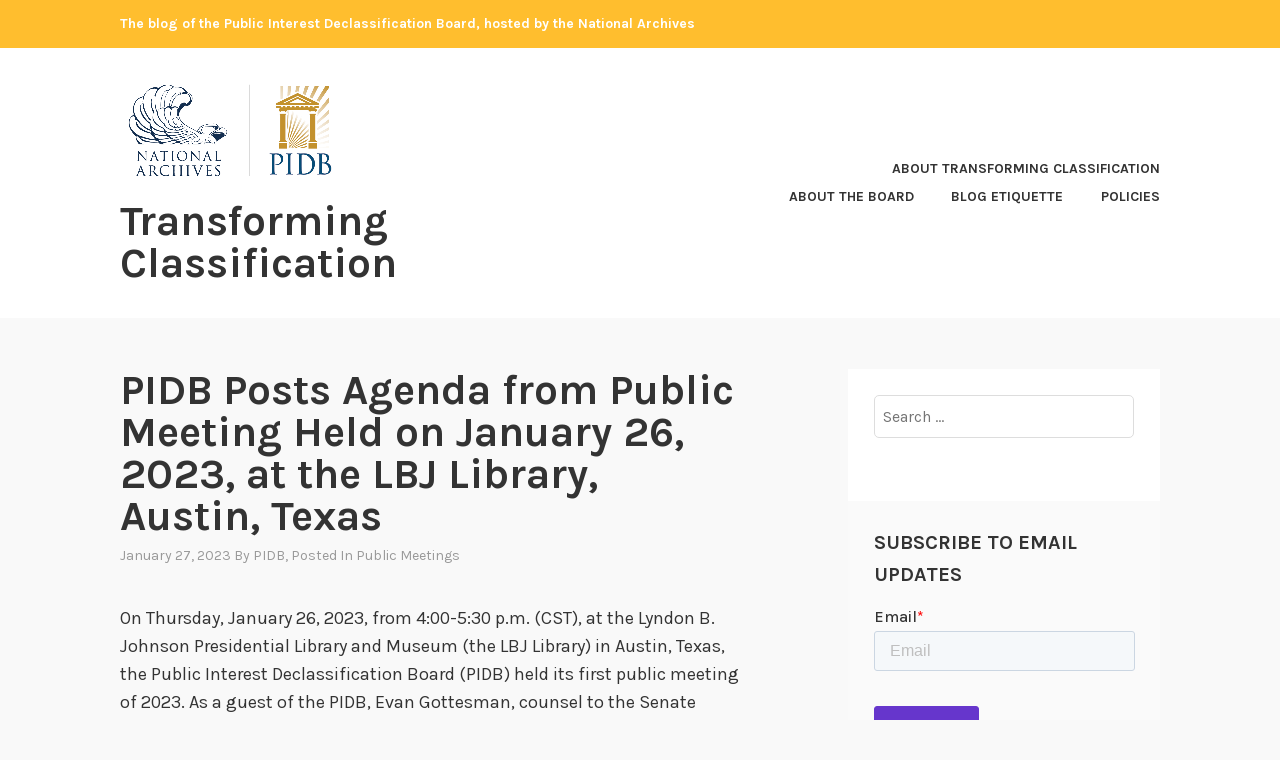

--- FILE ---
content_type: text/html; charset=UTF-8
request_url: https://transforming-classification.blogs.archives.gov/2023/01/27/pidb-posts-agenda-from-public-meeting-held-on-january-26-2023-at-the-lbj-library-austin-texas/
body_size: 14380
content:
<!DOCTYPE html>
<html lang="en-US">
<head>
<meta charset="UTF-8">
<meta name="viewport" content="width=device-width, initial-scale=1">
<link rel="profile" href="http://gmpg.org/xfn/11">
<link rel="pingback" href="https://transforming-classification.blogs.archives.gov/xmlrpc.php">

<title>PIDB Posts Agenda from Public Meeting Held on January 26, 2023, at the LBJ Library, Austin, Texas &#8211; Transforming Classification</title>
<script type="text/javascript">
/* <![CDATA[ */
window.JetpackScriptData = {"site":{"icon":"","title":"Transforming Classification","host":"unknown","is_wpcom_platform":false}};
/* ]]> */
</script>
<meta name='robots' content='max-image-preview:large' />
	<style>img:is([sizes="auto" i], [sizes^="auto," i]) { contain-intrinsic-size: 3000px 1500px }</style>
	
<script>
dataLayer = [{"title":"PIDB Posts Agenda from Public Meeting Held on January 26, 2023, at the LBJ Library, Austin, Texas","author":"PIDB","wordcount":189,"logged_in":"false","page_id":2182,"post_date":"2023-01-27 15:40:31","post_type":"post"}];
</script>
<!-- Google Tag Manager -->
  <script>(function(w,d,s,l,i){w[l]=w[l]||[];w[l].push({'gtm.start':
  new Date().getTime(),event:'gtm.js'});var f=d.getElementsByTagName(s)[0],
  j=d.createElement(s),dl=l!='dataLayer'?'&l='+l:'';j.async=true;j.src=
  'https://www.googletagmanager.com/gtm.js?id='+i+dl;f.parentNode.insertBefore(j,f);
  })(window,document,'script','dataLayer','GTM-WLMC86');</script>
  <!-- End Google Tag Manager -->
<link rel='dns-prefetch' href='//stats.wp.com' />
<link rel='dns-prefetch' href='//fonts.googleapis.com' />
<link rel='dns-prefetch' href='//v0.wordpress.com' />
<link rel='dns-prefetch' href='//www.googletagmanager.com' />
<link rel='preconnect' href='//i0.wp.com' />
<link rel='preconnect' href='//c0.wp.com' />
<link rel="alternate" type="application/rss+xml" title="Transforming Classification &raquo; Feed" href="https://transforming-classification.blogs.archives.gov/feed/" />
<link rel="alternate" type="application/rss+xml" title="Transforming Classification &raquo; Comments Feed" href="https://transforming-classification.blogs.archives.gov/comments/feed/" />
<link rel="alternate" type="application/rss+xml" title="Transforming Classification &raquo; PIDB Posts Agenda from Public Meeting Held on January 26, 2023, at the LBJ Library, Austin, Texas Comments Feed" href="https://transforming-classification.blogs.archives.gov/2023/01/27/pidb-posts-agenda-from-public-meeting-held-on-january-26-2023-at-the-lbj-library-austin-texas/feed/" />
<script type="text/javascript">
/* <![CDATA[ */
window._wpemojiSettings = {"baseUrl":"https:\/\/s.w.org\/images\/core\/emoji\/15.1.0\/72x72\/","ext":".png","svgUrl":"https:\/\/s.w.org\/images\/core\/emoji\/15.1.0\/svg\/","svgExt":".svg","source":{"concatemoji":"https:\/\/transforming-classification.blogs.archives.gov\/wp-includes\/js\/wp-emoji-release.min.js?ver=6.8.1"}};
/*! This file is auto-generated */
!function(i,n){var o,s,e;function c(e){try{var t={supportTests:e,timestamp:(new Date).valueOf()};sessionStorage.setItem(o,JSON.stringify(t))}catch(e){}}function p(e,t,n){e.clearRect(0,0,e.canvas.width,e.canvas.height),e.fillText(t,0,0);var t=new Uint32Array(e.getImageData(0,0,e.canvas.width,e.canvas.height).data),r=(e.clearRect(0,0,e.canvas.width,e.canvas.height),e.fillText(n,0,0),new Uint32Array(e.getImageData(0,0,e.canvas.width,e.canvas.height).data));return t.every(function(e,t){return e===r[t]})}function u(e,t,n){switch(t){case"flag":return n(e,"\ud83c\udff3\ufe0f\u200d\u26a7\ufe0f","\ud83c\udff3\ufe0f\u200b\u26a7\ufe0f")?!1:!n(e,"\ud83c\uddfa\ud83c\uddf3","\ud83c\uddfa\u200b\ud83c\uddf3")&&!n(e,"\ud83c\udff4\udb40\udc67\udb40\udc62\udb40\udc65\udb40\udc6e\udb40\udc67\udb40\udc7f","\ud83c\udff4\u200b\udb40\udc67\u200b\udb40\udc62\u200b\udb40\udc65\u200b\udb40\udc6e\u200b\udb40\udc67\u200b\udb40\udc7f");case"emoji":return!n(e,"\ud83d\udc26\u200d\ud83d\udd25","\ud83d\udc26\u200b\ud83d\udd25")}return!1}function f(e,t,n){var r="undefined"!=typeof WorkerGlobalScope&&self instanceof WorkerGlobalScope?new OffscreenCanvas(300,150):i.createElement("canvas"),a=r.getContext("2d",{willReadFrequently:!0}),o=(a.textBaseline="top",a.font="600 32px Arial",{});return e.forEach(function(e){o[e]=t(a,e,n)}),o}function t(e){var t=i.createElement("script");t.src=e,t.defer=!0,i.head.appendChild(t)}"undefined"!=typeof Promise&&(o="wpEmojiSettingsSupports",s=["flag","emoji"],n.supports={everything:!0,everythingExceptFlag:!0},e=new Promise(function(e){i.addEventListener("DOMContentLoaded",e,{once:!0})}),new Promise(function(t){var n=function(){try{var e=JSON.parse(sessionStorage.getItem(o));if("object"==typeof e&&"number"==typeof e.timestamp&&(new Date).valueOf()<e.timestamp+604800&&"object"==typeof e.supportTests)return e.supportTests}catch(e){}return null}();if(!n){if("undefined"!=typeof Worker&&"undefined"!=typeof OffscreenCanvas&&"undefined"!=typeof URL&&URL.createObjectURL&&"undefined"!=typeof Blob)try{var e="postMessage("+f.toString()+"("+[JSON.stringify(s),u.toString(),p.toString()].join(",")+"));",r=new Blob([e],{type:"text/javascript"}),a=new Worker(URL.createObjectURL(r),{name:"wpTestEmojiSupports"});return void(a.onmessage=function(e){c(n=e.data),a.terminate(),t(n)})}catch(e){}c(n=f(s,u,p))}t(n)}).then(function(e){for(var t in e)n.supports[t]=e[t],n.supports.everything=n.supports.everything&&n.supports[t],"flag"!==t&&(n.supports.everythingExceptFlag=n.supports.everythingExceptFlag&&n.supports[t]);n.supports.everythingExceptFlag=n.supports.everythingExceptFlag&&!n.supports.flag,n.DOMReady=!1,n.readyCallback=function(){n.DOMReady=!0}}).then(function(){return e}).then(function(){var e;n.supports.everything||(n.readyCallback(),(e=n.source||{}).concatemoji?t(e.concatemoji):e.wpemoji&&e.twemoji&&(t(e.twemoji),t(e.wpemoji)))}))}((window,document),window._wpemojiSettings);
/* ]]> */
</script>
<style id='wp-emoji-styles-inline-css' type='text/css'>

	img.wp-smiley, img.emoji {
		display: inline !important;
		border: none !important;
		box-shadow: none !important;
		height: 1em !important;
		width: 1em !important;
		margin: 0 0.07em !important;
		vertical-align: -0.1em !important;
		background: none !important;
		padding: 0 !important;
	}
</style>
<link rel='stylesheet' id='wp-block-library-css' href='https://c0.wp.com/c/6.8.1/wp-includes/css/dist/block-library/style.min.css' type='text/css' media='all' />
<style id='classic-theme-styles-inline-css' type='text/css'>
/*! This file is auto-generated */
.wp-block-button__link{color:#fff;background-color:#32373c;border-radius:9999px;box-shadow:none;text-decoration:none;padding:calc(.667em + 2px) calc(1.333em + 2px);font-size:1.125em}.wp-block-file__button{background:#32373c;color:#fff;text-decoration:none}
</style>
<link rel='stylesheet' id='mediaelement-css' href='https://c0.wp.com/c/6.8.1/wp-includes/js/mediaelement/mediaelementplayer-legacy.min.css' type='text/css' media='all' />
<link rel='stylesheet' id='wp-mediaelement-css' href='https://c0.wp.com/c/6.8.1/wp-includes/js/mediaelement/wp-mediaelement.min.css' type='text/css' media='all' />
<style id='jetpack-sharing-buttons-style-inline-css' type='text/css'>
.jetpack-sharing-buttons__services-list{display:flex;flex-direction:row;flex-wrap:wrap;gap:0;list-style-type:none;margin:5px;padding:0}.jetpack-sharing-buttons__services-list.has-small-icon-size{font-size:12px}.jetpack-sharing-buttons__services-list.has-normal-icon-size{font-size:16px}.jetpack-sharing-buttons__services-list.has-large-icon-size{font-size:24px}.jetpack-sharing-buttons__services-list.has-huge-icon-size{font-size:36px}@media print{.jetpack-sharing-buttons__services-list{display:none!important}}.editor-styles-wrapper .wp-block-jetpack-sharing-buttons{gap:0;padding-inline-start:0}ul.jetpack-sharing-buttons__services-list.has-background{padding:1.25em 2.375em}
</style>
<style id='global-styles-inline-css' type='text/css'>
:root{--wp--preset--aspect-ratio--square: 1;--wp--preset--aspect-ratio--4-3: 4/3;--wp--preset--aspect-ratio--3-4: 3/4;--wp--preset--aspect-ratio--3-2: 3/2;--wp--preset--aspect-ratio--2-3: 2/3;--wp--preset--aspect-ratio--16-9: 16/9;--wp--preset--aspect-ratio--9-16: 9/16;--wp--preset--color--black: #000000;--wp--preset--color--cyan-bluish-gray: #abb8c3;--wp--preset--color--white: #ffffff;--wp--preset--color--pale-pink: #f78da7;--wp--preset--color--vivid-red: #cf2e2e;--wp--preset--color--luminous-vivid-orange: #ff6900;--wp--preset--color--luminous-vivid-amber: #fcb900;--wp--preset--color--light-green-cyan: #7bdcb5;--wp--preset--color--vivid-green-cyan: #00d084;--wp--preset--color--pale-cyan-blue: #8ed1fc;--wp--preset--color--vivid-cyan-blue: #0693e3;--wp--preset--color--vivid-purple: #9b51e0;--wp--preset--gradient--vivid-cyan-blue-to-vivid-purple: linear-gradient(135deg,rgba(6,147,227,1) 0%,rgb(155,81,224) 100%);--wp--preset--gradient--light-green-cyan-to-vivid-green-cyan: linear-gradient(135deg,rgb(122,220,180) 0%,rgb(0,208,130) 100%);--wp--preset--gradient--luminous-vivid-amber-to-luminous-vivid-orange: linear-gradient(135deg,rgba(252,185,0,1) 0%,rgba(255,105,0,1) 100%);--wp--preset--gradient--luminous-vivid-orange-to-vivid-red: linear-gradient(135deg,rgba(255,105,0,1) 0%,rgb(207,46,46) 100%);--wp--preset--gradient--very-light-gray-to-cyan-bluish-gray: linear-gradient(135deg,rgb(238,238,238) 0%,rgb(169,184,195) 100%);--wp--preset--gradient--cool-to-warm-spectrum: linear-gradient(135deg,rgb(74,234,220) 0%,rgb(151,120,209) 20%,rgb(207,42,186) 40%,rgb(238,44,130) 60%,rgb(251,105,98) 80%,rgb(254,248,76) 100%);--wp--preset--gradient--blush-light-purple: linear-gradient(135deg,rgb(255,206,236) 0%,rgb(152,150,240) 100%);--wp--preset--gradient--blush-bordeaux: linear-gradient(135deg,rgb(254,205,165) 0%,rgb(254,45,45) 50%,rgb(107,0,62) 100%);--wp--preset--gradient--luminous-dusk: linear-gradient(135deg,rgb(255,203,112) 0%,rgb(199,81,192) 50%,rgb(65,88,208) 100%);--wp--preset--gradient--pale-ocean: linear-gradient(135deg,rgb(255,245,203) 0%,rgb(182,227,212) 50%,rgb(51,167,181) 100%);--wp--preset--gradient--electric-grass: linear-gradient(135deg,rgb(202,248,128) 0%,rgb(113,206,126) 100%);--wp--preset--gradient--midnight: linear-gradient(135deg,rgb(2,3,129) 0%,rgb(40,116,252) 100%);--wp--preset--font-size--small: 13px;--wp--preset--font-size--medium: 20px;--wp--preset--font-size--large: 36px;--wp--preset--font-size--x-large: 42px;--wp--preset--spacing--20: 0.44rem;--wp--preset--spacing--30: 0.67rem;--wp--preset--spacing--40: 1rem;--wp--preset--spacing--50: 1.5rem;--wp--preset--spacing--60: 2.25rem;--wp--preset--spacing--70: 3.38rem;--wp--preset--spacing--80: 5.06rem;--wp--preset--shadow--natural: 6px 6px 9px rgba(0, 0, 0, 0.2);--wp--preset--shadow--deep: 12px 12px 50px rgba(0, 0, 0, 0.4);--wp--preset--shadow--sharp: 6px 6px 0px rgba(0, 0, 0, 0.2);--wp--preset--shadow--outlined: 6px 6px 0px -3px rgba(255, 255, 255, 1), 6px 6px rgba(0, 0, 0, 1);--wp--preset--shadow--crisp: 6px 6px 0px rgba(0, 0, 0, 1);}:where(.is-layout-flex){gap: 0.5em;}:where(.is-layout-grid){gap: 0.5em;}body .is-layout-flex{display: flex;}.is-layout-flex{flex-wrap: wrap;align-items: center;}.is-layout-flex > :is(*, div){margin: 0;}body .is-layout-grid{display: grid;}.is-layout-grid > :is(*, div){margin: 0;}:where(.wp-block-columns.is-layout-flex){gap: 2em;}:where(.wp-block-columns.is-layout-grid){gap: 2em;}:where(.wp-block-post-template.is-layout-flex){gap: 1.25em;}:where(.wp-block-post-template.is-layout-grid){gap: 1.25em;}.has-black-color{color: var(--wp--preset--color--black) !important;}.has-cyan-bluish-gray-color{color: var(--wp--preset--color--cyan-bluish-gray) !important;}.has-white-color{color: var(--wp--preset--color--white) !important;}.has-pale-pink-color{color: var(--wp--preset--color--pale-pink) !important;}.has-vivid-red-color{color: var(--wp--preset--color--vivid-red) !important;}.has-luminous-vivid-orange-color{color: var(--wp--preset--color--luminous-vivid-orange) !important;}.has-luminous-vivid-amber-color{color: var(--wp--preset--color--luminous-vivid-amber) !important;}.has-light-green-cyan-color{color: var(--wp--preset--color--light-green-cyan) !important;}.has-vivid-green-cyan-color{color: var(--wp--preset--color--vivid-green-cyan) !important;}.has-pale-cyan-blue-color{color: var(--wp--preset--color--pale-cyan-blue) !important;}.has-vivid-cyan-blue-color{color: var(--wp--preset--color--vivid-cyan-blue) !important;}.has-vivid-purple-color{color: var(--wp--preset--color--vivid-purple) !important;}.has-black-background-color{background-color: var(--wp--preset--color--black) !important;}.has-cyan-bluish-gray-background-color{background-color: var(--wp--preset--color--cyan-bluish-gray) !important;}.has-white-background-color{background-color: var(--wp--preset--color--white) !important;}.has-pale-pink-background-color{background-color: var(--wp--preset--color--pale-pink) !important;}.has-vivid-red-background-color{background-color: var(--wp--preset--color--vivid-red) !important;}.has-luminous-vivid-orange-background-color{background-color: var(--wp--preset--color--luminous-vivid-orange) !important;}.has-luminous-vivid-amber-background-color{background-color: var(--wp--preset--color--luminous-vivid-amber) !important;}.has-light-green-cyan-background-color{background-color: var(--wp--preset--color--light-green-cyan) !important;}.has-vivid-green-cyan-background-color{background-color: var(--wp--preset--color--vivid-green-cyan) !important;}.has-pale-cyan-blue-background-color{background-color: var(--wp--preset--color--pale-cyan-blue) !important;}.has-vivid-cyan-blue-background-color{background-color: var(--wp--preset--color--vivid-cyan-blue) !important;}.has-vivid-purple-background-color{background-color: var(--wp--preset--color--vivid-purple) !important;}.has-black-border-color{border-color: var(--wp--preset--color--black) !important;}.has-cyan-bluish-gray-border-color{border-color: var(--wp--preset--color--cyan-bluish-gray) !important;}.has-white-border-color{border-color: var(--wp--preset--color--white) !important;}.has-pale-pink-border-color{border-color: var(--wp--preset--color--pale-pink) !important;}.has-vivid-red-border-color{border-color: var(--wp--preset--color--vivid-red) !important;}.has-luminous-vivid-orange-border-color{border-color: var(--wp--preset--color--luminous-vivid-orange) !important;}.has-luminous-vivid-amber-border-color{border-color: var(--wp--preset--color--luminous-vivid-amber) !important;}.has-light-green-cyan-border-color{border-color: var(--wp--preset--color--light-green-cyan) !important;}.has-vivid-green-cyan-border-color{border-color: var(--wp--preset--color--vivid-green-cyan) !important;}.has-pale-cyan-blue-border-color{border-color: var(--wp--preset--color--pale-cyan-blue) !important;}.has-vivid-cyan-blue-border-color{border-color: var(--wp--preset--color--vivid-cyan-blue) !important;}.has-vivid-purple-border-color{border-color: var(--wp--preset--color--vivid-purple) !important;}.has-vivid-cyan-blue-to-vivid-purple-gradient-background{background: var(--wp--preset--gradient--vivid-cyan-blue-to-vivid-purple) !important;}.has-light-green-cyan-to-vivid-green-cyan-gradient-background{background: var(--wp--preset--gradient--light-green-cyan-to-vivid-green-cyan) !important;}.has-luminous-vivid-amber-to-luminous-vivid-orange-gradient-background{background: var(--wp--preset--gradient--luminous-vivid-amber-to-luminous-vivid-orange) !important;}.has-luminous-vivid-orange-to-vivid-red-gradient-background{background: var(--wp--preset--gradient--luminous-vivid-orange-to-vivid-red) !important;}.has-very-light-gray-to-cyan-bluish-gray-gradient-background{background: var(--wp--preset--gradient--very-light-gray-to-cyan-bluish-gray) !important;}.has-cool-to-warm-spectrum-gradient-background{background: var(--wp--preset--gradient--cool-to-warm-spectrum) !important;}.has-blush-light-purple-gradient-background{background: var(--wp--preset--gradient--blush-light-purple) !important;}.has-blush-bordeaux-gradient-background{background: var(--wp--preset--gradient--blush-bordeaux) !important;}.has-luminous-dusk-gradient-background{background: var(--wp--preset--gradient--luminous-dusk) !important;}.has-pale-ocean-gradient-background{background: var(--wp--preset--gradient--pale-ocean) !important;}.has-electric-grass-gradient-background{background: var(--wp--preset--gradient--electric-grass) !important;}.has-midnight-gradient-background{background: var(--wp--preset--gradient--midnight) !important;}.has-small-font-size{font-size: var(--wp--preset--font-size--small) !important;}.has-medium-font-size{font-size: var(--wp--preset--font-size--medium) !important;}.has-large-font-size{font-size: var(--wp--preset--font-size--large) !important;}.has-x-large-font-size{font-size: var(--wp--preset--font-size--x-large) !important;}
:where(.wp-block-post-template.is-layout-flex){gap: 1.25em;}:where(.wp-block-post-template.is-layout-grid){gap: 1.25em;}
:where(.wp-block-columns.is-layout-flex){gap: 2em;}:where(.wp-block-columns.is-layout-grid){gap: 2em;}
:root :where(.wp-block-pullquote){font-size: 1.5em;line-height: 1.6;}
</style>
<link rel='stylesheet' id='karuna-style-css' href='https://transforming-classification.blogs.archives.gov/wp-content/themes/karuna/style.css?ver=6.8.1' type='text/css' media='all' />
<link rel='stylesheet' id='karuna-fonts-css' href='https://fonts.googleapis.com/css?family=Karla%3A400%2C400italic%2C700%2C700italic&#038;subset=latin%2Clatin-ext' type='text/css' media='all' />
<link rel='stylesheet' id='genericons-css' href='https://c0.wp.com/p/jetpack/14.8/_inc/genericons/genericons/genericons.css' type='text/css' media='all' />
<style id='akismet-widget-style-inline-css' type='text/css'>

			.a-stats {
				--akismet-color-mid-green: #357b49;
				--akismet-color-white: #fff;
				--akismet-color-light-grey: #f6f7f7;

				max-width: 350px;
				width: auto;
			}

			.a-stats * {
				all: unset;
				box-sizing: border-box;
			}

			.a-stats strong {
				font-weight: 600;
			}

			.a-stats a.a-stats__link,
			.a-stats a.a-stats__link:visited,
			.a-stats a.a-stats__link:active {
				background: var(--akismet-color-mid-green);
				border: none;
				box-shadow: none;
				border-radius: 8px;
				color: var(--akismet-color-white);
				cursor: pointer;
				display: block;
				font-family: -apple-system, BlinkMacSystemFont, 'Segoe UI', 'Roboto', 'Oxygen-Sans', 'Ubuntu', 'Cantarell', 'Helvetica Neue', sans-serif;
				font-weight: 500;
				padding: 12px;
				text-align: center;
				text-decoration: none;
				transition: all 0.2s ease;
			}

			/* Extra specificity to deal with TwentyTwentyOne focus style */
			.widget .a-stats a.a-stats__link:focus {
				background: var(--akismet-color-mid-green);
				color: var(--akismet-color-white);
				text-decoration: none;
			}

			.a-stats a.a-stats__link:hover {
				filter: brightness(110%);
				box-shadow: 0 4px 12px rgba(0, 0, 0, 0.06), 0 0 2px rgba(0, 0, 0, 0.16);
			}

			.a-stats .count {
				color: var(--akismet-color-white);
				display: block;
				font-size: 1.5em;
				line-height: 1.4;
				padding: 0 13px;
				white-space: nowrap;
			}
		
</style>
<link rel='stylesheet' id='sharedaddy-css' href='https://c0.wp.com/p/jetpack/14.8/modules/sharedaddy/sharing.css' type='text/css' media='all' />
<link rel='stylesheet' id='social-logos-css' href='https://c0.wp.com/p/jetpack/14.8/_inc/social-logos/social-logos.min.css' type='text/css' media='all' />
<script type="text/javascript" src="https://c0.wp.com/c/6.8.1/wp-includes/js/jquery/jquery.min.js" id="jquery-core-js"></script>
<script type="text/javascript" src="https://c0.wp.com/c/6.8.1/wp-includes/js/jquery/jquery-migrate.min.js" id="jquery-migrate-js"></script>
<script type="text/javascript" id="email-posts-to-subscribers-js-extra">
/* <![CDATA[ */
var elp_data = {"messages":{"elp_name_required":"Please enter name.","elp_email_required":"Please enter email address.","elp_invalid_name":"Name seems invalid.","elp_invalid_email":"Email address seems invalid.","elp_unexpected_error":"Oops.. Unexpected error occurred.","elp_invalid_captcha":"Robot verification failed, please try again.","elp_invalid_key":"Robot verification failed, invalid key.","elp_successfull_single":"You have successfully subscribed.","elp_successfull_double":"You have successfully subscribed. You will receive a confirmation email in few minutes. Please follow the link in it to confirm your subscription. If the email takes more than 15 minutes to appear in your mailbox, please check your spam folder.","elp_email_exist":"Email already exist.","elp_email_squeeze":"You are trying to submit too fast. try again in 1 minute."},"elp_ajax_url":"https:\/\/transforming-classification.blogs.archives.gov\/wp-admin\/admin-ajax.php"};
/* ]]> */
</script>
<script type="text/javascript" src="https://transforming-classification.blogs.archives.gov/wp-content/plugins/email-posts-to-subscribers//inc/email-posts-to-subscribers.js?ver=2.2" id="email-posts-to-subscribers-js"></script>
<link rel="https://api.w.org/" href="https://transforming-classification.blogs.archives.gov/wp-json/" /><link rel="alternate" title="JSON" type="application/json" href="https://transforming-classification.blogs.archives.gov/wp-json/wp/v2/posts/2182" /><link rel="EditURI" type="application/rsd+xml" title="RSD" href="https://transforming-classification.blogs.archives.gov/xmlrpc.php?rsd" />
<meta name="generator" content="WordPress 6.8.1" />
<link rel="canonical" href="https://transforming-classification.blogs.archives.gov/2023/01/27/pidb-posts-agenda-from-public-meeting-held-on-january-26-2023-at-the-lbj-library-austin-texas/" />
<link rel='shortlink' href='https://transforming-classification.blogs.archives.gov/?p=2182' />
<link rel="alternate" title="oEmbed (JSON)" type="application/json+oembed" href="https://transforming-classification.blogs.archives.gov/wp-json/oembed/1.0/embed?url=https%3A%2F%2Ftransforming-classification.blogs.archives.gov%2F2023%2F01%2F27%2Fpidb-posts-agenda-from-public-meeting-held-on-january-26-2023-at-the-lbj-library-austin-texas%2F" />
<link rel="alternate" title="oEmbed (XML)" type="text/xml+oembed" href="https://transforming-classification.blogs.archives.gov/wp-json/oembed/1.0/embed?url=https%3A%2F%2Ftransforming-classification.blogs.archives.gov%2F2023%2F01%2F27%2Fpidb-posts-agenda-from-public-meeting-held-on-january-26-2023-at-the-lbj-library-austin-texas%2F&#038;format=xml" />
<style>.elp_form_message.success { color: #008000;font-weight: bold; } .elp_form_message.error { color: #ff0000; } .elp_form_message.boterror { color: #ff0000; } </style><!-- HubSpot WordPress Plugin v11.3.6: embed JS disabled as a portalId has not yet been configured --><meta name="generator" content="Site Kit by Google 1.156.0" />	<style>img#wpstats{display:none}</style>
		
<!-- Jetpack Open Graph Tags -->
<meta property="og:type" content="article" />
<meta property="og:title" content="PIDB Posts Agenda from Public Meeting Held on January 26, 2023, at the LBJ Library, Austin, Texas" />
<meta property="og:url" content="https://transforming-classification.blogs.archives.gov/2023/01/27/pidb-posts-agenda-from-public-meeting-held-on-january-26-2023-at-the-lbj-library-austin-texas/" />
<meta property="og:description" content="On Thursday, January 26, 2023, from 4:00-5:30 p.m. (CST), at the Lyndon B. Johnson Presidential Library and Museum (the LBJ Library) in Austin, Texas, the Public Interest Declassification Board (PI…" />
<meta property="article:published_time" content="2023-01-27T20:40:31+00:00" />
<meta property="article:modified_time" content="2025-03-20T11:56:39+00:00" />
<meta property="og:site_name" content="Transforming Classification" />
<meta property="og:image" content="https://s0.wp.com/i/blank.jpg" />
<meta property="og:image:alt" content="" />
<meta property="og:locale" content="en_US" />
<meta name="twitter:text:title" content="PIDB Posts Agenda from Public Meeting Held on January 26, 2023, at the LBJ Library, Austin, Texas" />
<meta name="twitter:card" content="summary" />

<!-- End Jetpack Open Graph Tags -->
		<style type="text/css" id="wp-custom-css">
			.top-bar .site-description {
width: 100%;
}

.top-bar {
 background-color: #ffbe2e;
}
.site-branding .site-title { margin-top: 1.2rem;}

 .site-title, .site-description {
text-transform: none; 
}

div.site-branding{
        font-size: 1.3rem;
        
}header > h2 > a{
    font-size: 1.3rem;
}

a {
    color: #4773aa;
}

a:hover {
        color:#73b3e7;
}
.entry-title a:hover, .entry-title a:focus {
    color: #73b3e7;
}


body{
        background:#f9f9f9;
}

.entry-meta, .entry-footer {
  text-transform: capitalize;
}

.entry-content
a {
    text-decoration: underline;
    font-weight: normal;
}

#secondary.widget-area{
        background-color: #fff;
}

#search-2{
background-color: transparent;
}

#email-posts-to-subscribers-3{
background-color: transparent;
}

#calendar-3{
background-color: transparent;
}

#archives-3{
background-color: transparent;
}

#catalog-5{
background-color:transparent;
}

#categories-3
{
background-color: transparent;
}

#tag_cloud-3{
background-color: transparent;
}

figcaption {
font-size: .9rem;
font-style: italic;
color: #494949;
}

#infinite-handle > span {
    background-color: #0071bc;
    color: white;
}
.comment-navigation a, .comment-navigation a:visited, .posts-navigation a, .posts-navigation a:visited, .post-navigation a, .post-navigation a:visited {
        color: #205493;
}

.nav-links  a:hover {
        color: #73b3e7;
}
.site-footer {
    background-color: #205493;
    width: 100%;
}

.footer-widgets-wrapper {
    background-color: #205493;
		</style>
		</head>

<body class="wp-singular post-template-default single single-post postid-2182 single-format-standard wp-custom-logo wp-theme-karuna group-blog">
	<!-- Google Tag Manager (noscript) -->
<noscript><iframe src="https://www.googletagmanager.com/ns.html?id=GTM-WLMC86" height="0" width="0" style="display:none;visibility:hidden"></iframe></noscript>
<!-- End Google Tag Manager (noscript) -->
<div id="page" class="site">
	<a class="skip-link screen-reader-text" href="#content">Skip to content</a>

	<header id="masthead" class="site-header" role="banner">

		<div class="top-bar">
	<div class="top-bar-wrapper">
					<p class="site-description">The blog of the Public Interest Declassification Board, hosted by the National Archives</p>
		
			</div><!-- .top-bar-wrapper -->
</div><!-- .top-bar -->
		<div class="sticky-wrapper">
	<div class="site-branding-wrapper">
		<div class="site-branding">
			<a href="https://transforming-classification.blogs.archives.gov/" class="custom-logo-link" rel="home"><img width="1204" height="525" src="https://i0.wp.com/transforming-classification.blogs.archives.gov/wp-content/uploads/sites/10/2018/08/NARA-PIDB.png?fit=1204%2C525&amp;ssl=1" class="custom-logo" alt="Transforming Classification" decoding="async" fetchpriority="high" srcset="https://i0.wp.com/transforming-classification.blogs.archives.gov/wp-content/uploads/sites/10/2018/08/NARA-PIDB.png?w=1204&amp;ssl=1 1204w, https://i0.wp.com/transforming-classification.blogs.archives.gov/wp-content/uploads/sites/10/2018/08/NARA-PIDB.png?resize=300%2C131&amp;ssl=1 300w, https://i0.wp.com/transforming-classification.blogs.archives.gov/wp-content/uploads/sites/10/2018/08/NARA-PIDB.png?resize=1024%2C447&amp;ssl=1 1024w, https://i0.wp.com/transforming-classification.blogs.archives.gov/wp-content/uploads/sites/10/2018/08/NARA-PIDB.png?resize=768%2C335&amp;ssl=1 768w, https://i0.wp.com/transforming-classification.blogs.archives.gov/wp-content/uploads/sites/10/2018/08/NARA-PIDB.png?resize=685%2C299&amp;ssl=1 685w" sizes="(max-width: 1204px) 100vw, 1204px" data-attachment-id="1313" data-permalink="https://transforming-classification.blogs.archives.gov/nara-pidb/" data-orig-file="https://i0.wp.com/transforming-classification.blogs.archives.gov/wp-content/uploads/sites/10/2018/08/NARA-PIDB.png?fit=1204%2C525&amp;ssl=1" data-orig-size="1204,525" data-comments-opened="1" data-image-meta="{&quot;aperture&quot;:&quot;0&quot;,&quot;credit&quot;:&quot;&quot;,&quot;camera&quot;:&quot;&quot;,&quot;caption&quot;:&quot;&quot;,&quot;created_timestamp&quot;:&quot;0&quot;,&quot;copyright&quot;:&quot;&quot;,&quot;focal_length&quot;:&quot;0&quot;,&quot;iso&quot;:&quot;0&quot;,&quot;shutter_speed&quot;:&quot;0&quot;,&quot;title&quot;:&quot;&quot;,&quot;orientation&quot;:&quot;0&quot;}" data-image-title="NARA-PIDB" data-image-description="" data-image-caption="" data-medium-file="https://i0.wp.com/transforming-classification.blogs.archives.gov/wp-content/uploads/sites/10/2018/08/NARA-PIDB.png?fit=300%2C131&amp;ssl=1" data-large-file="https://i0.wp.com/transforming-classification.blogs.archives.gov/wp-content/uploads/sites/10/2018/08/NARA-PIDB.png?fit=685%2C299&amp;ssl=1" /></a>							<p class="site-title"><a href="https://transforming-classification.blogs.archives.gov/" rel="home">Transforming Classification</a></p>
					</div><!-- .site-branding -->

		<nav id="site-navigation" class="main-navigation" role="navigation">
	<button class="menu-toggle" aria-controls="top-menu" aria-expanded="false"><span class="genericon genericon-menu"></span>Menu</button>
	<div id="top-menu" class="menu"><ul>
<li class="page_item page-item-20"><a href="https://transforming-classification.blogs.archives.gov/about-2/">About Transforming Classification</a></li>
<li class="page_item page-item-32"><a href="https://transforming-classification.blogs.archives.gov/about-the-bloggers/">About the Board</a></li>
<li class="page_item page-item-81"><a href="https://transforming-classification.blogs.archives.gov/blog-etiquette/">Blog Etiquette</a></li>
<li class="page_item page-item-21"><a href="https://transforming-classification.blogs.archives.gov/policies/">Policies</a></li>
</ul></div>
</nav><!-- #site-navigation -->
			</div><!-- .site-branding-wrapper -->
</div><!-- .sticky-wrapper -->
		
		
	</header>
	<div id="content" class="site-content">

	<div id="primary" class="content-area">
		<main id="main" class="site-main" role="main">

		
<article id="post-2182" class="post-2182 post type-post status-publish format-standard hentry category-public-meetings">
	
	<header class="entry-header">
		<h1 class="entry-title">PIDB Posts Agenda from Public Meeting Held on January 26, 2023, at the LBJ Library, Austin, Texas</h1>				<div class="entry-meta">
			<span class="posted-on"><a href="https://transforming-classification.blogs.archives.gov/2023/01/27/pidb-posts-agenda-from-public-meeting-held-on-january-26-2023-at-the-lbj-library-austin-texas/" rel="bookmark"><time class="entry-date published" datetime="2023-01-27T15:40:31-05:00">January 27, 2023</time><time class="updated" datetime="2025-03-20T07:56:39-04:00">March 20, 2025</time></a></span><span class="byline"> by <span class="author vcard"><a class="url fn n" href="https://transforming-classification.blogs.archives.gov/author/pidb/">PIDB</a></span></span><span class="cat-links">, posted in <a href="https://transforming-classification.blogs.archives.gov/category/public-meetings/" rel="category tag">Public Meetings</a></span>		</div><!-- .entry-meta -->			</header>
	<div class="entry-content">
		
<p>On Thursday, January 26, 2023, from 4:00-5:30 p.m. (CST), at the Lyndon B. Johnson Presidential Library and Museum (the LBJ Library) in Austin, Texas, the Public Interest Declassification Board (PIDB) held its first public meeting of 2023. As a guest of the PIDB, Evan Gottesman, counsel to the Senate Select Committee on Intelligence (SSCI), discussed recent SSCI activities in the area of declassification reform, and the impact of work by the PIDB and the Information Security Oversight Office on Congressional proposals to increase government transparency. Former PIDB Chair Ezra Cohen reviewed the PIDB’s work from 2022, and the PIDB’s Acting Chair Alissa Starzak discussed the PIDB’s priorities for 2023. PIDB member Carter Burwell highlighted topics set for the conference on “<a href="https://www.clementscenter.org/events/item/2668-america-s-secrets-classified-information-and-our-democracy">America’s Secrets: Classified Information and Our Democracy,</a>” co-sponsored by the PIDB at the LBJ Library today (January 27). The meeting concluded after a questions-and-answers session with the public and media in the audience. A video of the PIDB’s public meeting at the LBJ Library will be available next week on NARA’s YouTube Channel. The agenda of the meeting is now available on the PIDB&#8217;s webpage for <a href="https://www.archives.gov/declassification/pidb/meetings/pidb2023">PIDB Meetings—2023</a>.</p>
<div class="sharedaddy sd-sharing-enabled"><div class="robots-nocontent sd-block sd-social sd-social-icon-text sd-sharing"><h3 class="sd-title">Share this:</h3><div class="sd-content"><ul><li class="share-facebook"><a rel="nofollow noopener noreferrer"
				data-shared="sharing-facebook-2182"
				class="share-facebook sd-button share-icon"
				href="https://transforming-classification.blogs.archives.gov/2023/01/27/pidb-posts-agenda-from-public-meeting-held-on-january-26-2023-at-the-lbj-library-austin-texas/?share=facebook"
				target="_blank"
				aria-labelledby="sharing-facebook-2182"
				>
				<span id="sharing-facebook-2182" hidden>Click to share on Facebook (Opens in new window)</span>
				<span>Facebook</span>
			</a></li><li class="share-x"><a rel="nofollow noopener noreferrer"
				data-shared="sharing-x-2182"
				class="share-x sd-button share-icon"
				href="https://transforming-classification.blogs.archives.gov/2023/01/27/pidb-posts-agenda-from-public-meeting-held-on-january-26-2023-at-the-lbj-library-austin-texas/?share=x"
				target="_blank"
				aria-labelledby="sharing-x-2182"
				>
				<span id="sharing-x-2182" hidden>Click to share on X (Opens in new window)</span>
				<span>X</span>
			</a></li><li class="share-end"></li></ul></div></div></div>	</div>
		<footer class="entry-footer">
			</footer><!-- .entry-footer -->
	</article><!-- #post-## -->
	<nav class="navigation post-navigation" aria-label="Posts">
		<h2 class="screen-reader-text">Post navigation</h2>
		<div class="nav-links"><div class="nav-previous"><a href="https://transforming-classification.blogs.archives.gov/2023/01/26/editorial-board-of-the-washington-post-cites-pidbs-2020-report-and-pidb-blogs-in-support-of-secrecy-reform-to-reduce-over-classification/" rel="prev"><span class="title">Previous post</span>Editorial Board of The Washington Post Cites PIDB’s 2020 Report and PIDB Blogs in Support of Secrecy Reform to Reduce Over-classification</a></div><div class="nav-next"><a href="https://transforming-classification.blogs.archives.gov/2023/02/01/video-from-the-pidbs-public-meeting-at-the-lbj-library-on-january-26-is-now-on-naras-youtube-channel/" rel="next"><span class="title">Next post</span>Video from the PIDB’s Public Meeting at the LBJ Library on January 26 Is Now on NARA’s YouTube Channel</a></div></div>
	</nav>
<div id="comments" class="comments-area">

			<h2 class="comments-title">
			One thought on &ldquo;<span>PIDB Posts Agenda from Public Meeting Held on January 26, 2023, at the LBJ Library, Austin, Texas</span>&rdquo;		</h2>

		
		<ol class="comment-list">
					<li id="comment-31912" class="comment even thread-even depth-1">
			<article id="div-comment-31912" class="comment-body">
				<footer class="comment-meta">
					<div class="comment-author vcard">
						<img alt='' src='https://secure.gravatar.com/avatar/419dd3b116e8e80b572647545a40a87dc3d0a5d03e4b1a7cc918620ebf49b2d9?s=60&#038;d=mm&#038;r=g' srcset='https://secure.gravatar.com/avatar/419dd3b116e8e80b572647545a40a87dc3d0a5d03e4b1a7cc918620ebf49b2d9?s=120&#038;d=mm&#038;r=g 2x' class='avatar avatar-60 photo' height='60' width='60' decoding='async'/>						<b class="fn">Geoff Cruickshank</b> <span class="says">says:</span>					</div><!-- .comment-author -->

					<div class="comment-metadata">
						<a href="https://transforming-classification.blogs.archives.gov/2023/01/27/pidb-posts-agenda-from-public-meeting-held-on-january-26-2023-at-the-lbj-library-austin-texas/#comment-31912"><time datetime="2023-02-01T04:54:28-05:00">February 1, 2023 at 4:54 am</time></a>					</div><!-- .comment-metadata -->

									</footer><!-- .comment-meta -->

				<div class="comment-content">
					<p>When will the Q&amp;A session of the Thursday, January 26th<br />
4:00 pm – 5:30 pm  session•  Public Interest Declassification Board (PIDB) Public Meeting be posted?</p>
				</div><!-- .comment-content -->

				<div class="reply"><a rel="nofollow" class="comment-reply-link" href="https://transforming-classification.blogs.archives.gov/2023/01/27/pidb-posts-agenda-from-public-meeting-held-on-january-26-2023-at-the-lbj-library-austin-texas/?replytocom=31912#respond" data-commentid="31912" data-postid="2182" data-belowelement="div-comment-31912" data-respondelement="respond" data-replyto="Reply to Geoff Cruickshank" aria-label="Reply to Geoff Cruickshank">Reply</a></div>			</article><!-- .comment-body -->
		</li><!-- #comment-## -->
		</ol>
			<div id="respond" class="comment-respond">
		<h3 id="reply-title" class="comment-reply-title">Leave a Reply <small><a rel="nofollow" id="cancel-comment-reply-link" href="/2023/01/27/pidb-posts-agenda-from-public-meeting-held-on-january-26-2023-at-the-lbj-library-austin-texas/#respond" style="display:none;">Cancel reply</a></small></h3><form action="https://transforming-classification.blogs.archives.gov/wp-comments-post.php" method="post" id="commentform" class="comment-form" novalidate><p class="comment-notes"><span id="email-notes">Your email address will not be published.</span> <span class="required-field-message">Required fields are marked <span class="required">*</span></span></p><p class="comment-form-comment"><label for="comment">Comment <span class="required">*</span></label> <textarea id="comment" name="comment" cols="45" rows="8" maxlength="65525" required></textarea></p><p class="comment-form-author"><label for="author">Name <span class="required">*</span></label> <input id="author" name="author" type="text" value="" size="30" maxlength="245" autocomplete="name" required /></p>
<p class="comment-form-email"><label for="email">Email <span class="required">*</span></label> <input id="email" name="email" type="email" value="" size="30" maxlength="100" aria-describedby="email-notes" autocomplete="email" required /></p>
<p class="comment-form-url"><label for="url">Website</label> <input id="url" name="url" type="url" value="" size="30" maxlength="200" autocomplete="url" /></p>
<p class="comment-form-cookies-consent"><input id="wp-comment-cookies-consent" name="wp-comment-cookies-consent" type="checkbox" value="yes" /> <label for="wp-comment-cookies-consent">Save my name, email, and website in this browser for the next time I comment.</label></p>
<p class="form-submit"><input name="submit" type="submit" id="submit" class="submit" value="Post Comment" /> <input type='hidden' name='comment_post_ID' value='2182' id='comment_post_ID' />
<input type='hidden' name='comment_parent' id='comment_parent' value='0' />
</p><p style="display: none;"><input type="hidden" id="akismet_comment_nonce" name="akismet_comment_nonce" value="226e6495e2" /></p><p style="display: none !important;" class="akismet-fields-container" data-prefix="ak_"><label>&#916;<textarea name="ak_hp_textarea" cols="45" rows="8" maxlength="100"></textarea></label><input type="hidden" id="ak_js_1" name="ak_js" value="195"/><script>document.getElementById( "ak_js_1" ).setAttribute( "value", ( new Date() ).getTime() );</script></p></form>	</div><!-- #respond -->
	
</div><!-- #comments -->
		</main>
	</div>

<aside id="secondary" class="widget-area" role="complementary">
	<section id="search-2" class="widget widget_search"><form role="search" method="get" class="search-form" action="https://transforming-classification.blogs.archives.gov/">
				<label>
					<span class="screen-reader-text">Search for:</span>
					<input type="search" class="search-field" placeholder="Search &hellip;" value="" name="s" />
				</label>
				<input type="submit" class="search-submit" value="Search" />
			</form></section><section id="block-2" class="widget widget_block">
<div class="wp-block-group"><div class="wp-block-group__inner-container is-layout-constrained wp-container-core-group-is-layout-fdc12268 wp-block-group-is-layout-constrained">
<h2 class="widget-title wp-block-heading" style="text-transform:uppercase">Subscribe to Email Updates</h2>


<p>
						<script>
							window.hsFormsOnReady = window.hsFormsOnReady || [];
							window.hsFormsOnReady.push(()=>{
								hbspt.forms.create({
									portalId: 20973928,
									formId: "62014d8a-68bf-4a15-8991-b5fda01c3358",
									target: "#hbspt-form-1768640615000-9360314293",
									region: "",
									
							})});
						</script>
						<div class="hbspt-form" id="hbspt-form-1768640615000-9360314293"></div></p>
</div></div>
</section><section id="archives-4" class="widget widget_archive"><h2 class="widget-title">Archives</h2>		<label class="screen-reader-text" for="archives-dropdown-4">Archives</label>
		<select id="archives-dropdown-4" name="archive-dropdown">
			
			<option value="">Select Month</option>
				<option value='https://transforming-classification.blogs.archives.gov/2026/01/'> January 2026 </option>
	<option value='https://transforming-classification.blogs.archives.gov/2025/12/'> December 2025 </option>
	<option value='https://transforming-classification.blogs.archives.gov/2025/11/'> November 2025 </option>
	<option value='https://transforming-classification.blogs.archives.gov/2025/10/'> October 2025 </option>
	<option value='https://transforming-classification.blogs.archives.gov/2025/09/'> September 2025 </option>
	<option value='https://transforming-classification.blogs.archives.gov/2025/08/'> August 2025 </option>
	<option value='https://transforming-classification.blogs.archives.gov/2025/07/'> July 2025 </option>
	<option value='https://transforming-classification.blogs.archives.gov/2025/06/'> June 2025 </option>
	<option value='https://transforming-classification.blogs.archives.gov/2025/05/'> May 2025 </option>
	<option value='https://transforming-classification.blogs.archives.gov/2025/02/'> February 2025 </option>
	<option value='https://transforming-classification.blogs.archives.gov/2025/01/'> January 2025 </option>
	<option value='https://transforming-classification.blogs.archives.gov/2024/10/'> October 2024 </option>
	<option value='https://transforming-classification.blogs.archives.gov/2024/09/'> September 2024 </option>
	<option value='https://transforming-classification.blogs.archives.gov/2024/07/'> July 2024 </option>
	<option value='https://transforming-classification.blogs.archives.gov/2024/06/'> June 2024 </option>
	<option value='https://transforming-classification.blogs.archives.gov/2024/05/'> May 2024 </option>
	<option value='https://transforming-classification.blogs.archives.gov/2024/03/'> March 2024 </option>
	<option value='https://transforming-classification.blogs.archives.gov/2024/02/'> February 2024 </option>
	<option value='https://transforming-classification.blogs.archives.gov/2024/01/'> January 2024 </option>
	<option value='https://transforming-classification.blogs.archives.gov/2023/12/'> December 2023 </option>
	<option value='https://transforming-classification.blogs.archives.gov/2023/11/'> November 2023 </option>
	<option value='https://transforming-classification.blogs.archives.gov/2023/07/'> July 2023 </option>
	<option value='https://transforming-classification.blogs.archives.gov/2023/06/'> June 2023 </option>
	<option value='https://transforming-classification.blogs.archives.gov/2023/05/'> May 2023 </option>
	<option value='https://transforming-classification.blogs.archives.gov/2023/04/'> April 2023 </option>
	<option value='https://transforming-classification.blogs.archives.gov/2023/03/'> March 2023 </option>
	<option value='https://transforming-classification.blogs.archives.gov/2023/02/'> February 2023 </option>
	<option value='https://transforming-classification.blogs.archives.gov/2023/01/'> January 2023 </option>
	<option value='https://transforming-classification.blogs.archives.gov/2022/12/'> December 2022 </option>
	<option value='https://transforming-classification.blogs.archives.gov/2022/11/'> November 2022 </option>
	<option value='https://transforming-classification.blogs.archives.gov/2022/08/'> August 2022 </option>
	<option value='https://transforming-classification.blogs.archives.gov/2022/07/'> July 2022 </option>
	<option value='https://transforming-classification.blogs.archives.gov/2022/06/'> June 2022 </option>
	<option value='https://transforming-classification.blogs.archives.gov/2022/04/'> April 2022 </option>
	<option value='https://transforming-classification.blogs.archives.gov/2022/03/'> March 2022 </option>
	<option value='https://transforming-classification.blogs.archives.gov/2022/02/'> February 2022 </option>
	<option value='https://transforming-classification.blogs.archives.gov/2022/01/'> January 2022 </option>
	<option value='https://transforming-classification.blogs.archives.gov/2021/12/'> December 2021 </option>
	<option value='https://transforming-classification.blogs.archives.gov/2021/11/'> November 2021 </option>
	<option value='https://transforming-classification.blogs.archives.gov/2021/10/'> October 2021 </option>
	<option value='https://transforming-classification.blogs.archives.gov/2021/09/'> September 2021 </option>
	<option value='https://transforming-classification.blogs.archives.gov/2021/08/'> August 2021 </option>
	<option value='https://transforming-classification.blogs.archives.gov/2021/06/'> June 2021 </option>
	<option value='https://transforming-classification.blogs.archives.gov/2021/05/'> May 2021 </option>
	<option value='https://transforming-classification.blogs.archives.gov/2021/04/'> April 2021 </option>
	<option value='https://transforming-classification.blogs.archives.gov/2021/03/'> March 2021 </option>
	<option value='https://transforming-classification.blogs.archives.gov/2021/02/'> February 2021 </option>
	<option value='https://transforming-classification.blogs.archives.gov/2021/01/'> January 2021 </option>
	<option value='https://transforming-classification.blogs.archives.gov/2020/12/'> December 2020 </option>
	<option value='https://transforming-classification.blogs.archives.gov/2020/11/'> November 2020 </option>
	<option value='https://transforming-classification.blogs.archives.gov/2020/10/'> October 2020 </option>
	<option value='https://transforming-classification.blogs.archives.gov/2020/09/'> September 2020 </option>
	<option value='https://transforming-classification.blogs.archives.gov/2020/08/'> August 2020 </option>
	<option value='https://transforming-classification.blogs.archives.gov/2020/07/'> July 2020 </option>
	<option value='https://transforming-classification.blogs.archives.gov/2020/06/'> June 2020 </option>
	<option value='https://transforming-classification.blogs.archives.gov/2020/05/'> May 2020 </option>
	<option value='https://transforming-classification.blogs.archives.gov/2020/04/'> April 2020 </option>
	<option value='https://transforming-classification.blogs.archives.gov/2020/03/'> March 2020 </option>
	<option value='https://transforming-classification.blogs.archives.gov/2020/02/'> February 2020 </option>
	<option value='https://transforming-classification.blogs.archives.gov/2018/11/'> November 2018 </option>
	<option value='https://transforming-classification.blogs.archives.gov/2018/10/'> October 2018 </option>
	<option value='https://transforming-classification.blogs.archives.gov/2018/09/'> September 2018 </option>
	<option value='https://transforming-classification.blogs.archives.gov/2018/08/'> August 2018 </option>
	<option value='https://transforming-classification.blogs.archives.gov/2018/07/'> July 2018 </option>
	<option value='https://transforming-classification.blogs.archives.gov/2018/03/'> March 2018 </option>
	<option value='https://transforming-classification.blogs.archives.gov/2017/12/'> December 2017 </option>
	<option value='https://transforming-classification.blogs.archives.gov/2017/08/'> August 2017 </option>
	<option value='https://transforming-classification.blogs.archives.gov/2017/07/'> July 2017 </option>
	<option value='https://transforming-classification.blogs.archives.gov/2017/04/'> April 2017 </option>
	<option value='https://transforming-classification.blogs.archives.gov/2017/03/'> March 2017 </option>
	<option value='https://transforming-classification.blogs.archives.gov/2017/02/'> February 2017 </option>
	<option value='https://transforming-classification.blogs.archives.gov/2016/12/'> December 2016 </option>
	<option value='https://transforming-classification.blogs.archives.gov/2016/11/'> November 2016 </option>
	<option value='https://transforming-classification.blogs.archives.gov/2016/07/'> July 2016 </option>
	<option value='https://transforming-classification.blogs.archives.gov/2016/06/'> June 2016 </option>
	<option value='https://transforming-classification.blogs.archives.gov/2016/05/'> May 2016 </option>
	<option value='https://transforming-classification.blogs.archives.gov/2016/04/'> April 2016 </option>
	<option value='https://transforming-classification.blogs.archives.gov/2016/02/'> February 2016 </option>
	<option value='https://transforming-classification.blogs.archives.gov/2015/12/'> December 2015 </option>
	<option value='https://transforming-classification.blogs.archives.gov/2015/10/'> October 2015 </option>
	<option value='https://transforming-classification.blogs.archives.gov/2015/09/'> September 2015 </option>
	<option value='https://transforming-classification.blogs.archives.gov/2015/07/'> July 2015 </option>
	<option value='https://transforming-classification.blogs.archives.gov/2015/06/'> June 2015 </option>
	<option value='https://transforming-classification.blogs.archives.gov/2015/05/'> May 2015 </option>
	<option value='https://transforming-classification.blogs.archives.gov/2015/04/'> April 2015 </option>
	<option value='https://transforming-classification.blogs.archives.gov/2015/03/'> March 2015 </option>
	<option value='https://transforming-classification.blogs.archives.gov/2015/02/'> February 2015 </option>
	<option value='https://transforming-classification.blogs.archives.gov/2015/01/'> January 2015 </option>
	<option value='https://transforming-classification.blogs.archives.gov/2014/12/'> December 2014 </option>
	<option value='https://transforming-classification.blogs.archives.gov/2014/11/'> November 2014 </option>
	<option value='https://transforming-classification.blogs.archives.gov/2014/10/'> October 2014 </option>
	<option value='https://transforming-classification.blogs.archives.gov/2014/09/'> September 2014 </option>
	<option value='https://transforming-classification.blogs.archives.gov/2014/08/'> August 2014 </option>
	<option value='https://transforming-classification.blogs.archives.gov/2014/07/'> July 2014 </option>
	<option value='https://transforming-classification.blogs.archives.gov/2014/06/'> June 2014 </option>
	<option value='https://transforming-classification.blogs.archives.gov/2014/05/'> May 2014 </option>
	<option value='https://transforming-classification.blogs.archives.gov/2014/03/'> March 2014 </option>
	<option value='https://transforming-classification.blogs.archives.gov/2014/02/'> February 2014 </option>
	<option value='https://transforming-classification.blogs.archives.gov/2014/01/'> January 2014 </option>
	<option value='https://transforming-classification.blogs.archives.gov/2013/12/'> December 2013 </option>
	<option value='https://transforming-classification.blogs.archives.gov/2013/11/'> November 2013 </option>
	<option value='https://transforming-classification.blogs.archives.gov/2013/10/'> October 2013 </option>
	<option value='https://transforming-classification.blogs.archives.gov/2013/09/'> September 2013 </option>
	<option value='https://transforming-classification.blogs.archives.gov/2013/08/'> August 2013 </option>
	<option value='https://transforming-classification.blogs.archives.gov/2013/07/'> July 2013 </option>
	<option value='https://transforming-classification.blogs.archives.gov/2013/05/'> May 2013 </option>
	<option value='https://transforming-classification.blogs.archives.gov/2013/03/'> March 2013 </option>
	<option value='https://transforming-classification.blogs.archives.gov/2012/12/'> December 2012 </option>
	<option value='https://transforming-classification.blogs.archives.gov/2012/11/'> November 2012 </option>
	<option value='https://transforming-classification.blogs.archives.gov/2011/06/'> June 2011 </option>
	<option value='https://transforming-classification.blogs.archives.gov/2011/05/'> May 2011 </option>
	<option value='https://transforming-classification.blogs.archives.gov/2011/04/'> April 2011 </option>
	<option value='https://transforming-classification.blogs.archives.gov/2011/03/'> March 2011 </option>

		</select>

			<script type="text/javascript">
/* <![CDATA[ */

(function() {
	var dropdown = document.getElementById( "archives-dropdown-4" );
	function onSelectChange() {
		if ( dropdown.options[ dropdown.selectedIndex ].value !== '' ) {
			document.location.href = this.options[ this.selectedIndex ].value;
		}
	}
	dropdown.onchange = onSelectChange;
})();

/* ]]> */
</script>
</section><section id="categories-4" class="widget widget_categories"><h2 class="widget-title">Categories</h2><form action="https://transforming-classification.blogs.archives.gov" method="get"><label class="screen-reader-text" for="cat">Categories</label><select  name='cat' id='cat' class='postform'>
	<option value='-1'>Select Category</option>
	<option class="level-0" value="483175255">Declassification</option>
	<option class="level-0" value="483176511">Executive Sessions</option>
	<option class="level-0" value="483176510">Meeting agenda</option>
	<option class="level-0" value="483176513">Membership</option>
	<option class="level-0" value="483176514">PIDB Reports</option>
	<option class="level-0" value="483176515">Public Engagement</option>
	<option class="level-0" value="483176512">Public Meetings</option>
	<option class="level-0" value="1">Uncategorized</option>
</select>
</form><script type="text/javascript">
/* <![CDATA[ */

(function() {
	var dropdown = document.getElementById( "cat" );
	function onCatChange() {
		if ( dropdown.options[ dropdown.selectedIndex ].value > 0 ) {
			dropdown.parentNode.submit();
		}
	}
	dropdown.onchange = onCatChange;
})();

/* ]]> */
</script>
</section><section id="tag_cloud-3" class="widget widget_tag_cloud"><h2 class="widget-title">Tags</h2><div class="tagcloud"><a href="https://transforming-classification.blogs.archives.gov/tag/report-to-congress/" class="tag-cloud-link tag-link-483176516 tag-link-position-1" style="font-size: 8pt;" aria-label="Report to Congress (1 item)">Report to Congress</a></div>
</section></aside>
			</div><!-- #content -->
	<footer id="colophon" class="site-footer" role="contentinfo">
		
<div class="footer-widgets">
	<div class="footer-widgets-wrapper">
					<div class="widget-area">
				<section id="linkcat-3180" class="widget widget_links"><h2 class="widget-title">Learn More</h2>
	<ul class='xoxo blogroll'>
<li><a href="https://www.archives.gov/global-pages/accessibility" title="Accessibility information on archives.gov">Accessibility</a></li>
<li><a href="https://www.archives.gov/" title="Website of the U.S. National Archives and Records Administration">Archives.gov</a></li>
<li><a href="https://www.archives.gov/contact" title="Contact information">Contact Us</a></li>
<li><a href="https://www.archives.gov/global-pages/privacy.html" title="National Archives privacy policy">Privacy Policy</a></li>
<li><a href="http://www.archives.gov/social-media/blogs.html/" title="U.S. National Archives Blogroll">U.S. National Archives Blogs</a></li>

	</ul>
</section>
			</div><!-- .widget-area -->
		
					<div class="widget-area">
				<section id="linkcat-483176508" class="widget widget_links"><h2 class="widget-title">About the PIDB</h2>
	<ul class='xoxo blogroll'>
<li><a href="http://www.archives.gov/declassification/pidb/index.html" title="Public Interest Declassification Board events, background and membership information on Archives.gov">Public Interest Declassification Board (PIDB) on Archives.gov</a></li>

	</ul>
</section>
			</div><!-- .widget-area -->
		
		
			</div><!-- .footer-widgets-wrapper -->
</div><!-- .footer-widgets -->		<div class="site-info">
	<a href="https://wordpress.org/">Proudly powered by WordPress</a>
	<span class="sep"> | </span>
	Theme: Karuna by <a href="http://wordpress.com/themes/" rel="designer">Automattic</a>.</div><!-- .site-info -->	</footer>
</div><!-- #page -->
<script type="speculationrules">
{"prefetch":[{"source":"document","where":{"and":[{"href_matches":"\/*"},{"not":{"href_matches":["\/wp-*.php","\/wp-admin\/*","\/wp-content\/uploads\/sites\/10\/*","\/wp-content\/*","\/wp-content\/plugins\/*","\/wp-content\/themes\/karuna\/*","\/*\\?(.+)"]}},{"not":{"selector_matches":"a[rel~=\"nofollow\"]"}},{"not":{"selector_matches":".no-prefetch, .no-prefetch a"}}]},"eagerness":"conservative"}]}
</script>
<script type="importmap" id="wp-importmap">
{"imports":{"@wordpress\/interactivity":"https:\/\/transforming-classification.blogs.archives.gov\/wp-includes\/js\/dist\/script-modules\/interactivity\/index.min.js?ver=55aebb6e0a16726baffb"}}
</script>
<script type="module" src="https://transforming-classification.blogs.archives.gov/wp-content/plugins/jetpack/jetpack_vendor/automattic/jetpack-forms/src/contact-form/../../dist/modules/form/view.js?ver=14.8" id="jp-forms-view-js-module"></script>
<link rel="modulepreload" href="https://transforming-classification.blogs.archives.gov/wp-includes/js/dist/script-modules/interactivity/index.min.js?ver=55aebb6e0a16726baffb" id="@wordpress/interactivity-js-modulepreload"><script type="application/json" id="wp-script-module-data-@wordpress/interactivity">
{"config":{"jetpack/form":{"error_types":{"is_required":"This field is required.","invalid_form_empty":"The form you are trying to submit is empty.","invalid_form":"Please fill out the form correctly."}}}}
</script>

	<script type="text/javascript">
		window.WPCOM_sharing_counts = {"https:\/\/transforming-classification.blogs.archives.gov\/2023\/01\/27\/pidb-posts-agenda-from-public-meeting-held-on-january-26-2023-at-the-lbj-library-austin-texas\/":2182};
	</script>
				<style id='core-block-supports-inline-css' type='text/css'>
.wp-container-core-group-is-layout-fdc12268 > :where(:not(.alignleft):not(.alignright):not(.alignfull)){max-width:100%;margin-left:auto !important;margin-right:auto !important;}.wp-container-core-group-is-layout-fdc12268 > .alignwide{max-width:100%;}.wp-container-core-group-is-layout-fdc12268 .alignfull{max-width:none;}
</style>
<script type="text/javascript" id="jetpack-testimonial-theme-supports-js-after">
/* <![CDATA[ */
const jetpack_testimonial_theme_supports = false
/* ]]> */
</script>
<script type="text/javascript" src="https://transforming-classification.blogs.archives.gov/wp-content/themes/karuna/assets/js/navigation.js?ver=20151215" id="karuna-navigation-js"></script>
<script type="text/javascript" src="https://transforming-classification.blogs.archives.gov/wp-content/themes/karuna/assets/js/skip-link-focus-fix.js?ver=20151215" id="karuna-skip-link-focus-fix-js"></script>
<script type="text/javascript" src="https://transforming-classification.blogs.archives.gov/wp-content/themes/karuna/assets/js/functions.js?ver=20160531" id="karuna-functions-js"></script>
<script type="text/javascript" src="https://c0.wp.com/c/6.8.1/wp-includes/js/comment-reply.min.js" id="comment-reply-js" async="async" data-wp-strategy="async"></script>
<script type="text/javascript" id="jetpack-stats-js-before">
/* <![CDATA[ */
_stq = window._stq || [];
_stq.push([ "view", JSON.parse("{\"v\":\"ext\",\"blog\":\"190492277\",\"post\":\"2182\",\"tz\":\"-5\",\"srv\":\"transforming-classification.blogs.archives.gov\",\"j\":\"1:14.8\"}") ]);
_stq.push([ "clickTrackerInit", "190492277", "2182" ]);
/* ]]> */
</script>
<script type="text/javascript" src="https://stats.wp.com/e-202603.js" id="jetpack-stats-js" defer="defer" data-wp-strategy="defer"></script>
<script defer type="text/javascript" src="https://transforming-classification.blogs.archives.gov/wp-content/plugins/akismet/_inc/akismet-frontend.js?ver=1709743318" id="akismet-frontend-js"></script>
<script type="text/javascript" defer src="https://js.hsforms.net/forms/embed/v2.js?ver=11.3.6" id="leadin-forms-v2-js"></script>
<script type="text/javascript" id="sharing-js-js-extra">
/* <![CDATA[ */
var sharing_js_options = {"lang":"en","counts":"1","is_stats_active":"1"};
/* ]]> */
</script>
<script type="text/javascript" src="https://c0.wp.com/p/jetpack/14.8/_inc/build/sharedaddy/sharing.min.js" id="sharing-js-js"></script>
<script type="text/javascript" id="sharing-js-js-after">
/* <![CDATA[ */
var windowOpen;
			( function () {
				function matches( el, sel ) {
					return !! (
						el.matches && el.matches( sel ) ||
						el.msMatchesSelector && el.msMatchesSelector( sel )
					);
				}

				document.body.addEventListener( 'click', function ( event ) {
					if ( ! event.target ) {
						return;
					}

					var el;
					if ( matches( event.target, 'a.share-facebook' ) ) {
						el = event.target;
					} else if ( event.target.parentNode && matches( event.target.parentNode, 'a.share-facebook' ) ) {
						el = event.target.parentNode;
					}

					if ( el ) {
						event.preventDefault();

						// If there's another sharing window open, close it.
						if ( typeof windowOpen !== 'undefined' ) {
							windowOpen.close();
						}
						windowOpen = window.open( el.getAttribute( 'href' ), 'wpcomfacebook', 'menubar=1,resizable=1,width=600,height=400' );
						return false;
					}
				} );
			} )();
var windowOpen;
			( function () {
				function matches( el, sel ) {
					return !! (
						el.matches && el.matches( sel ) ||
						el.msMatchesSelector && el.msMatchesSelector( sel )
					);
				}

				document.body.addEventListener( 'click', function ( event ) {
					if ( ! event.target ) {
						return;
					}

					var el;
					if ( matches( event.target, 'a.share-x' ) ) {
						el = event.target;
					} else if ( event.target.parentNode && matches( event.target.parentNode, 'a.share-x' ) ) {
						el = event.target.parentNode;
					}

					if ( el ) {
						event.preventDefault();

						// If there's another sharing window open, close it.
						if ( typeof windowOpen !== 'undefined' ) {
							windowOpen.close();
						}
						windowOpen = window.open( el.getAttribute( 'href' ), 'wpcomx', 'menubar=1,resizable=1,width=600,height=350' );
						return false;
					}
				} );
			} )();
/* ]]> */
</script>

</body>
</html>


--- FILE ---
content_type: text/plain
request_url: https://www.google-analytics.com/j/collect?v=1&_v=j102&a=434945298&t=pageview&_s=1&dl=https%3A%2F%2Ftransforming-classification.blogs.archives.gov%2F2023%2F01%2F27%2Fpidb-posts-agenda-from-public-meeting-held-on-january-26-2023-at-the-lbj-library-austin-texas%2F&ul=en-us%40posix&dt=PIDB%20Posts%20Agenda%20from%20Public%20Meeting%20Held%20on%20January%2026%2C%202023%2C%20at%20the%20LBJ%20Library%2C%20Austin%2C%20Texas%20%E2%80%93%20Transforming%20Classification&sr=1280x720&vp=1280x720&_u=YEHAAEABAAAAACAAI~&jid=2081483441&gjid=913368377&cid=87635267.1768640617&tid=UA-193034320-18&_gid=337790527.1768640617&_r=1&_slc=1&gtm=45He61e1n71WLMC86v71638650za200zd71638650&gcd=13l3l3l3l1l1&dma=0&tag_exp=103116026~103200004~104527906~104528501~104684208~104684211~105391252~115495938~115616986~115938465~115938469~115985660~117041588&z=1990231884
body_size: -862
content:
2,cG-104X8TQBVJ